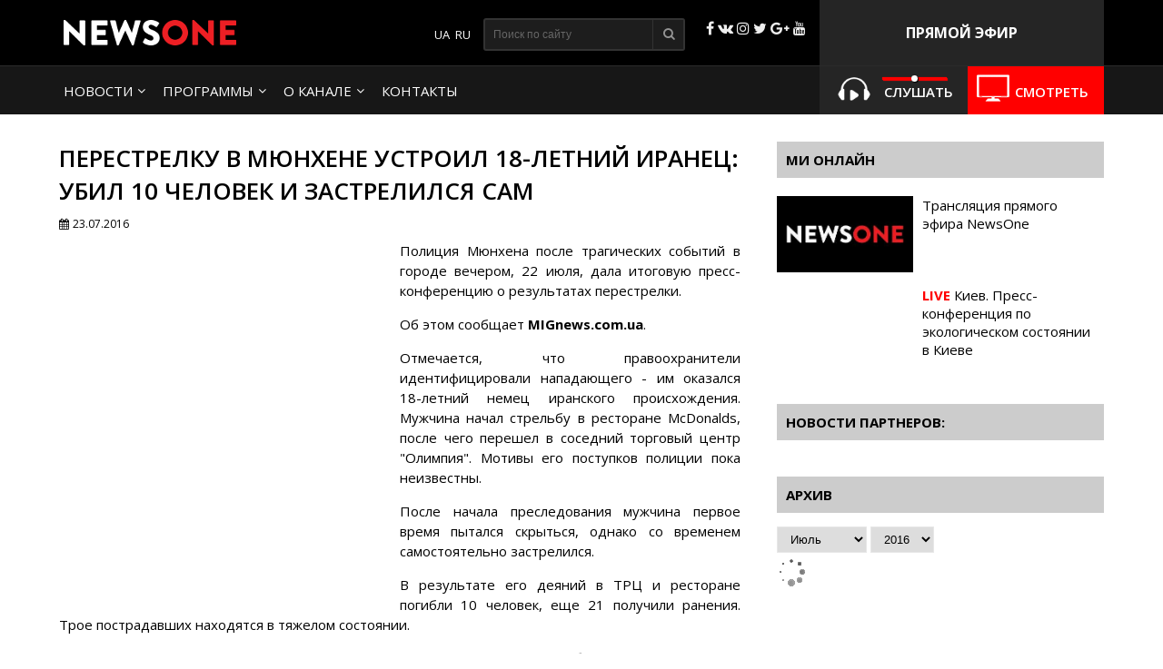

--- FILE ---
content_type: text/html; charset=utf-8
request_url: https://1newsone.com.ua/ru/perestrelku-v-myunxene-ustroil-18-letnij-iranec-ubil-10-chelovek-i-zastrelilsya-sam/
body_size: 42313
content:
<!DOCTYPE html>
<html lang="ru-RU">
<head>
  <meta name="viewport" content="width=device-width">
  <meta charset="utf-8">
  <title>Мюнхен перестрелка: полиция рассказала кто стрелял и сколько убитых жертв | NewsONE</title>
  <link rel="stylesheet" href="/wp-content/themes/pixart/style.css">
  <link rel="stylesheet" type="text/css" href="/wp-content/themes/pixart/pda.css" media="all">
  <link rel="stylesheet" type="text/css" href="/wp-content/themes/pixart/css/font-awesome.min.css" media="all">
  <link rel="shortcut icon" href="/wp-content/themes/pixart/images/favicon.png">
  <link rel="image_src" href="/wp-content/uploads/2016/07/1472674171-e1469256449324.jpg">
  <meta itemprop="image" content="https://newsone.ua/wp-content/uploads/2016/07/1472674171-e1469256449324.jpg">
  <meta property="og:image:width" content="480">
  <meta property="og:image:height" content="320">
  <meta name="msapplication-TileImage" content="https://newsone.ua/wp-content/uploads/2016/07/1472674171-e1469256449324.jpg">
  <meta property="og:url" content="https://newsone.ua/ru/perestrelku-v-myunxene-ustroil-18-letnij-iranec-ubil-10-chelovek-i-zastrelilsya-sam/">
  <meta property="og:title" content="Перестрелку в Мюнхене устроил 18-летний иранец: убил 10 человек и застрелился сам">
  <meta property="og:description" content="Полиция Мюнхена после трагических событий в городе вечером, 22 июля, дала итоговую пресс-конференцию о результатах перестрелки. Об этом сообщает MIGnews.com.ua. Отмечается, что...">
  <meta property="og:type" content="article">
  <meta property="og:image" content="https://newsone.ua/wp-content/uploads/2016/07/1472674171-e1469256449324.jpg">
  <meta name="twitter:card" content="summary_large_image">
  <meta name="twitter:site" content="@newsoneua">
  <meta name="twitter:title" content="Перестрелку в Мюнхене устроил 18-летний иранец: убил 10 человек и застрелился сам">
  <meta name="twitter:description" content="Полиция Мюнхена после трагических событий в городе вечером, 22 июля, дала итоговую пресс-конференцию о результатах перестрелки. Об этом сообщает MIGnews.com.ua. Отмечается, что...">
  <meta name="twitter:image:src" content="https://newsone.ua/wp-content/uploads/2016/07/1472674171-e1469256449324.jpg">
  <meta name="twitter:domain" content="newsone.ua">
  <meta name="twitter:creator" content="@newsoneua">
  <meta name="description" itemprop="description" content="Полиция Мюнхена после трагических событий в городе вечером, 22 июля, дала итоговую пресс-конференцию о результатах перестрелки.">
  <link rel="canonical" href="https://1newsone.com.ua/ru/perestrelku-v-myunxene-ustroil-18-letnij-iranec-ubil-10-chelovek-i-zastrelilsya-sam/">
  <script type="text/javascript" src="/wp-includes/js/jquery/jquery.js?ver=1.12.3"></script>
  <script type="text/javascript">
  var ajaxurl = 'https://newsone.ua/wp-admin/admin-ajax.php';
  </script>
  <script type="text/javascript">
  window.wp_data = {"ajax_url":"http:\/\/newsone.ua\/wp-admin\/admin-ajax.php"};
  </script>
  <script type="text/javascript" src="/wp-content/themes/pixart/js/ajax.js"></script>

<script async src="https://pagead2.googlesyndication.com/pagead/js/adsbygoogle.js?client=ca-pub-8771138868002575"
     crossorigin="anonymous"></script>
<!-- Google tag (gtag.js) -->
<script async src="https://www.googletagmanager.com/gtag/js?id=G-4RHXYS67EK"></script>
<script>
  window.dataLayer = window.dataLayer || [];
  function gtag(){dataLayer.push(arguments);}
  gtag('js', new Date());

  gtag('config', 'G-4RHXYS67EK');
</script></head>
<body>
  <header id="header">
    <div class="header">
      <div class="logo">
        <a href="/ru"><img src="/wp-content/themes/pixart/images/logo.png" alt=""></a>
      </div>
      <div class="text">
        ПРЯМОЙ ЭФИР
      </div>
      <div class="snet">
        <i class="facebook"></i> <i class="vk"></i> <i class="instagram"></i> <i class="twitter"></i> <i class="google-plus"></i> <i class="youtube"></i>
      </div>
      <div class="search">
        <form method="get" id="searchform" action="https://newsone.ua/ru/" name="searchform">
          <input type="text" placeholder="Поиск по сайту" name="s" id="input-text"> <button type="submit"><i></i></button>
        </form>
      </div>
      <div class="languages">
        <ul>
          <li class="lang-item lang-item-11 lang-item-uk no-translation">
            <a hreflang="uk" href="/"><img src="[data-uri]" title="Українська" alt="Українська"></a>
          </li>
          <li class="lang-item lang-item-4 lang-item-ru current-lang">
            <a hreflang="ru-RU" href="/ru/perestrelku-v-myunxene-ustroil-18-letnij-iranec-ubil-10-chelovek-i-zastrelilsya-sam/"><img src="[data-uri]" title="Русский" alt="Русский"></a>
          </li>
        </ul>
      </div>
    </div>
  </header>
  <div id="header-2">
    <div class="header-2">
      <div class="nav">
        <ul>
          <li id="menu-item-1874" class="menu-item menu-item-type-taxonomy menu-item-object-category current-post-ancestor current-menu-parent current-post-parent menu-item-has-children menu-item-1874">
            <a href="/ru/category/lenta-novostej/">Новости</a>
            <ul class="sub-menu">
              <li id="menu-item-25424" class="menu-item menu-item-type-taxonomy menu-item-object-category menu-item-25424">
                <a href="/ru/category/sport/">Спорт</a>
              </li>
            </ul>
          </li>
          <li id="menu-item-1822" class="menu-item menu-item-type-custom menu-item-object-custom menu-item-has-children menu-item-1822">
            <a href="#">Программы</a>
            <ul class="sub-menu">
              <li id="menu-item-1836" class="menu-item menu-item-type-taxonomy menu-item-object-category menu-item-1836">
                <a href="/ru/category/exo-ukrainy-s-matveem-ganapolskim/">Эхо Украины с Матвеем Ганапольским</a>
              </li>
              <li id="menu-item-10115" class="menu-item menu-item-type-taxonomy menu-item-object-category menu-item-10115">
                <a href="/ru/category/bolshoe-intervyu-s-orlovskoj/">Большое интервью</a>
              </li>
              <li id="menu-item-1841" class="menu-item menu-item-type-taxonomy menu-item-object-category menu-item-1841">
                <a href="/ru/category/bolshoj-efir-so-svetlanoj-orlovskoj-ru/">Большой эфир</a>
              </li>
              <li id="menu-item-1839" class="menu-item menu-item-type-taxonomy menu-item-object-category menu-item-1839">
                <a href="/ru/category/znaj-pervym-s-elenoj-kirik/">Знай первым с Еленой Кирик</a>
              </li>
              <li id="menu-item-2464" class="menu-item menu-item-type-taxonomy menu-item-object-category menu-item-2464">
                <a href="/ru/category/diana-panchenko/">Диана Панченко</a>
              </li>
              <li id="menu-item-1830" class="menu-item menu-item-type-taxonomy menu-item-object-category menu-item-1830">
                <a href="/ru/category/po-suti-ru/">По сути</a>
              </li>
              <li id="menu-item-9210" class="menu-item menu-item-type-taxonomy menu-item-object-category menu-item-9210">
                <a href="/ru/category/subektivnye-itogi-dnya/">Субъективные итоги дня</a>
              </li>
              <li id="menu-item-1832" class="menu-item menu-item-type-taxonomy menu-item-object-category menu-item-1832">
                <a href="/ru/category/psixologiya-dnya-ru/">Психология дня</a>
              </li>
              <li id="menu-item-1838" class="menu-item menu-item-type-taxonomy menu-item-object-category menu-item-1838">
                <a href="/ru/category/informacionnoe-utro-6-9/">Информационное утро 6-9</a>
              </li>
              <li id="menu-item-1833" class="menu-item menu-item-type-taxonomy menu-item-object-category menu-item-1833">
                <a href="/ru/category/subektivnye-itogi-nedeli-s-vadimom-rabinovichem/">Субъективные итоги недели с Вадимом Рабиновичем</a>
              </li>
              <li id="menu-item-1840" class="menu-item menu-item-type-taxonomy menu-item-object-category menu-item-1840">
                <a href="/ru/category/mirovaya-politika-s-olegom-voloshinym/">Мировая политика с Олегом Волошиным</a>
              </li>
              <li id="menu-item-1835" class="menu-item menu-item-type-taxonomy menu-item-object-category menu-item-1835">
                <a href="/ru/category/eksklyuziv-newsone-ru/">Эксклюзив NewsOne</a>
              </li>
              <li id="menu-item-1826" class="menu-item menu-item-type-taxonomy menu-item-object-category menu-item-1826">
                <a href="/ru/category/gosti-newsone-ru/">Гости NewsOne</a>
              </li>
            </ul>
          </li>
          <li id="menu-item-1824" class="menu-item menu-item-type-custom menu-item-object-custom menu-item-has-children menu-item-1824">
            <a href="#">О канале</a>
            <ul class="sub-menu">
              <li id="menu-item-1825" class="menu-item menu-item-type-taxonomy menu-item-object-category menu-item-1825">
                <a href="/ru/category/vedushhie/">Ведущие</a>
              </li>
              <li id="menu-item-3652" class="menu-item menu-item-type-post_type menu-item-object-page menu-item-3652">
                <a href="/ru/o-nas/">О нас</a>
              </li>
              <li id="menu-item-3653" class="menu-item menu-item-type-post_type menu-item-object-page menu-item-3653">
                <a href="/ru/struktura-sobstvennosti/">Структура собственности</a>
              </li>
            </ul>
          </li>
          <li id="menu-item-1614" class="menu-item menu-item-type-post_type menu-item-object-page menu-item-1614">
            <a href="/ru/kontakty-2/">Контакты</a>
          </li>
        </ul>
<a href="#" id="pull"><img src="/wp-content/themes/pixart/images/32.svg" alt=""></a>
      </div>
      <div class="video-button">
        <a href="/ru/translyaciya-pryamogo-efira-newsone/"><img src="/wp-content/themes/pixart/images/tv.png" alt=""> <span>Смотреть</span></a>
      </div>
      <div class="audio">
        <button type="button" class="playerbutton play" id="gaf210codes-MT8Lp-playbutton" onclick="gaf210codes_MT8Lp.playVideo();toggleButtonPlayer_MT8Lp(this)"><img src="/wp-content/themes/pixart/images/audio1.png" alt=""></button> <button type="button" class="playerbutton pause" id="gaf210codes-MT8Lp-pausebutton" onclick="gaf210codes_MT8Lp.pauseVideo();toggleButtonPlayer_MT8Lp(this)" style="display:none"><img src="/wp-content/themes/pixart/images/audio2.png" alt=""></button> <input style="outline:none" type="range" min="0" max="100" onchange="gaf210codes_MT8Lp.setVolume(this.value)"> <span>Слушать</span>
      </div>
    </div>
  </div>
  <div id="single-page">
    <article id="post-24726" class="post-24726 post type-post status-publish format-standard has-post-thumbnail hentry category-lenta-novostej tag-myunxen tag-strelba tag-terakt">
      <div class="single-video-content single-video-content-2">
        <div class="page-content">
          <h1 class="single-title-2">Перестрелку в Мюнхене устроил 18-летний иранец: убил 10 человек и застрелился сам</h1>
          <div class="single-date">
            <span class="n-icon n-icon-date"><span style="font-family: 'open Sans', 'arial', 'sans-serif';">23.07.2016</span></span>
          </div>
          <div class="single-document document">
            <div class="single-documen-thumbnail">
              <img width="300" height="226" src="/wp-content/uploads/2016/07/1472674171-e1469256449324-300x226.jpg" data-src="/wp-content/uploads/2016/07/1472674171-e1469256449324-300x226.jpg" class="attachment-medium size-medium wp-post-image" alt="1472674171" srcset="/wp-content/uploads/2016/07/1472674171-e1469256449324-300x226.jpg 300w, /wp-content/uploads/2016/07/1472674171-e1469256449324.jpg 399w" sizes="(max-width: 300px) 100vw, 300px"><noscript><img width="300" height="226" src="/wp-content/uploads/2016/07/1472674171-e1469256449324-300x226.jpg" class="attachment-medium size-medium wp-post-image" alt="1472674171" srcset="/wp-content/uploads/2016/07/1472674171-e1469256449324-300x226.jpg 300w, /wp-content/uploads/2016/07/1472674171-e1469256449324.jpg 399w" sizes="(max-width: 300px) 100vw, 300px"></noscript>
            </div>
            <p style="text-align: justify;"><span style="font-weight: 400;">Полиция Мюнхена после трагических событий в городе вечером, 22 июля, дала итоговую пресс-конференцию о результатах перестрелки.</span><span id="more-24726"></span></p>
            <p style="text-align: justify;"><span style="font-weight: 400;">Об этом сообщает <strong>MIGnews.com.ua</strong>.</span></p>
            <p style="text-align: justify;"><span style="font-weight: 400;">Отмечается, что правоохранители идентифицировали нападающего - им оказался 18-летний немец иранского происхождения. Мужчина начал стрельбу в ресторане McDonalds, после чего перешел в соседний торговый центр "Олимпия". Мотивы его поступков полиции пока неизвестны.</span></p>
            <p style="text-align: justify;"><span style="font-weight: 400;">После начала преследования мужчина первое время пытался скрыться, однако со временем самостоятельно застрелился.</span></p>
            <p style="text-align: justify;"><span style="font-weight: 400;">В результате его деяний в ТРЦ и ресторане погибли 10 человек, еще 21 получили ранения. Трое пострадавших находятся в тяжелом состоянии.</span></p>
            <p style="text-align: justify;">Как сообщал NewsOne, вечером, 22 июля, <strong><a href="/ru/v-trc-myunxena-proizoshla-strelba-soobshhaetsya-o-15-pogibshix/">неизвестный открыл стрельбу в ТРЦ "Олимпия" в Мюнхене</a></strong>. Полиция <strong><a href="/ru/policiya-nachala-specoperaciyu-v-myunxene-i-prizvala-lyudej-zaperetsya-doma/">заявила о начале спецоперации в городе</a></strong> и призвала людей запереться дома. Позже нападение квалифицировали как теракт, а <strong><a href="/ru/policiya-myunxena-nazvala-perestrelku-teraktom-i-obyavila-chrezvychajnoe-polozhenie/">в Мюнхене ввели режим чрезвычайного положения</a></strong>. Украинцы во время стрельбы не пострадали.</p>
          </div>
          <div class="single-info">
            <div class="single-category">
              <span class="n-icon n-icon-category"></span><a href="/ru/category/lenta-novostej/" rel="category tag">Новости</a>
            </div>
            <div class="single-tag">
              <span class="n-icon n-icon-tag"></span><a href="/ru/tag/myunxen/" rel="tag">Мюнхен</a>, <a href="/ru/tag/strelba/" rel="tag">стрельба</a>, <a href="/ru/tag/terakt/" rel="tag">теракт</a>
            </div>
          </div>
          <div class="addthis_sharing_toolbox"></div>
          <div class="single-navigation">
            <div class="single-navigation-prev">
              <a href="/ru/ukraincy-vo-vremya-perestrelki-v-myunxene-ne-postradali/" rel="prev"><span class="n-icon n-icon-prev"></span> Украинцы во время перестрелки в Мюнхене не пострадали</a>
            </div>
            <div class="single-navigation-next">
              <a href="/ru/savchenko-o-snyatii-deputatskoj-neprikosnovennosti-budu-nosit-s-soboj-granatu-chtoby-ne-popadatsya/" rel="next"><span class="n-icon n-icon-next"></span> Савченко о снятии депутатской неприкосновенности: Буду носить с собой гранату, чтобы не попадаться</a>
            </div>
          </div>
          <div class="single-more-post">
            <h3>Популярне вiдео:</h3>
            <ul>
              <li>
                <a href="/ru/s-pervogo-iyunya-gruzovikam-budet-zapreshheno-ezdit-dnem-%e2%80%8b%e2%80%8bv-zharu/">
                <div class="single-more-post-img">
                  <img width="250" height="150" src="/wp-content/uploads/2016/05/big_55190-e1464717951253-250x150.jpg" data-src="/wp-content/uploads/2016/05/big_55190-e1464717951253-250x150.jpg" class="attachment-news_thumb size-news_thumb wp-post-image" alt="big_55190"><noscript><img width="250" height="150" src="/wp-content/uploads/2016/05/big_55190-e1464717951253-250x150.jpg" class="attachment-news_thumb size-news_thumb wp-post-image" alt="big_55190"></noscript>
                </div>
                <h4>С первого июня грузовикам будет запрещено ездить днем ​​в жару</h4></a>
              </li>
              <li>
                <a href="/ru/kiva-zaderzhannye-narkodilery-predlagali-mne-200-tysyach-grn/">
                <div class="single-more-post-img">
                  <img width="200" height="150" src="/wp-content/uploads/dbb7a9cbd9f4274aa1e7ce050d760acd.jpg" data-src="/wp-content/uploads/dbb7a9cbd9f4274aa1e7ce050d760acd.jpg" class="attachment-news_thumb size-news_thumb wp-post-image" alt="dbb7a9cbd9f4274aa1e7ce050d760acd.jpg" srcset="/wp-content/uploads/dbb7a9cbd9f4274aa1e7ce050d760acd.jpg 480w, /wp-content/uploads/dbb7a9cbd9f4274aa1e7ce050d760acd-300x225.jpg 300w" sizes="(max-width: 200px) 100vw, 200px"><noscript><img width="200" height="150" src="/wp-content/uploads/dbb7a9cbd9f4274aa1e7ce050d760acd.jpg" class="attachment-news_thumb size-news_thumb wp-post-image" alt="dbb7a9cbd9f4274aa1e7ce050d760acd.jpg" srcset="/wp-content/uploads/dbb7a9cbd9f4274aa1e7ce050d760acd.jpg 480w, /wp-content/uploads/dbb7a9cbd9f4274aa1e7ce050d760acd-300x225.jpg 300w" sizes="(max-width: 200px) 100vw, 200px"></noscript>
                </div>
                <h4>Кива: Задержанные наркодилеры предлагали мне 200 тысяч грн</h4></a>
              </li>
              <li>
                <a href="/ru/gpu-vydvinulo-obvinenie-eshhe-odnomu-pomoshhniku-pshonki/">
                <div class="single-more-post-img">
                  <img width="250" height="150" src="/wp-content/uploads/2016/07/223282-e1469030568556-250x150.jpg" data-src="/wp-content/uploads/2016/07/223282-e1469030568556-250x150.jpg" class="attachment-news_thumb size-news_thumb wp-post-image" alt="223282"><noscript><img width="250" height="150" src="/wp-content/uploads/2016/07/223282-e1469030568556-250x150.jpg" class="attachment-news_thumb size-news_thumb wp-post-image" alt="223282"></noscript>
                </div>
                <h4>ГПУ выдвинуло обвинение еще одному "помощнику" Пшонки</h4></a>
              </li>
              <li>
                <a href="/ru/sobolev-ksu-vernul-eks-sudyam-pozhiznennye-vyplaty/">
                <div class="single-more-post-img">
                  <img width="250" height="150" src="/wp-content/uploads/2016/06/sobolyev-ksu-povernuv-eks-suddya-250x150.jpg" data-src="/wp-content/uploads/2016/06/sobolyev-ksu-povernuv-eks-suddya-250x150.jpg" class="attachment-news_thumb size-news_thumb wp-post-image" alt="Соболєв: КСУ повернув екс-суддям пожиттєві виплати"><noscript><img width="250" height="150" src="/wp-content/uploads/2016/06/sobolyev-ksu-povernuv-eks-suddya-250x150.jpg" class="attachment-news_thumb size-news_thumb wp-post-image" alt="Соболєв: КСУ повернув екс-суддям пожиттєві виплати"></noscript>
                </div>
                <h4>Соболев: КСУ вернул экс-судьям пожизненные выплаты</h4></a>
              </li>
            </ul>
          </div>
          <div class="comments">
            <h4>Новости партнеров:</h4>
            <div id="unit_85847"></div>
            <script type="text/javascript" charset="utf-8">
            (function() {
            var sc = document.createElement('script'); sc.type = 'text/javascript'; sc.async = true;
            sc.src = '//smi2.ru/data/js/85847.js'; sc.charset = 'utf-8';
            var s = document.getElementsByTagName('script')[0]; s.parentNode.insertBefore(sc, s);
            }());
            </script>
            <div id="disqus_thread"></div>
            <script type="text/javascript">
            var disqus_shortname = "newsoneua";
            var disqus_title = "Перестрелку в Мюнхене устроил 18-летний иранец: убил 10 человек и застрелился сам";
            var disqus_url = "https://newsone.ua/ru/perestrelku-v-myunxene-ustroil-18-letnij-iranec-ubil-10-chelovek-i-zastrelilsya-sam/";
            var disqus_identifier = "newsoneua-24726";
            </script>
          </div>
        </div>
        <div class="sidebar">
          <div id="text-404" class="sidebar-content">
            <h3 class="sidebar-title">Ми онлайн</h3>
            <div class="textwidget">
              <div class="item-thumbnail">
                <a href="/translyaciya-pryamogo-efira-newsone/"><img src="/wp-content/themes/pixart/images/strem.jpg" alt="">
                <div class="stream-title">
                  Трансляция прямого эфира NewsOne
                </div></a>
              </div>
              <div class="streem-sidebar">
                <div class="item-thumbnail">
                  <a class="open-popup" href="#modal1" onclick="popup_click('http://77.120.104.64/liveu.php?id=7&autoplay=1', 'Киев. Пресс-конференция по экологическом состоянии в Киеве')"><img src="http://streams.newsone.ua/snapshot/7/stream.jpg" alt="">
                  <div class="stream-title">
                    <span>LIVE</span> Киев. Пресс-конференция по экологическом состоянии в Киеве
                  </div></a>
                </div>
                <div class="item-thumbnail"></div>
                <div class="item-thumbnail"></div>
                <div class="item-thumbnail"></div>
                <div class="item-thumbnail"></div>
                <div class="item-thumbnail"></div>
                <div class="item-thumbnail"></div>
                <div class="item-thumbnail"></div>
              </div>
            </div>
          </div>
          <div id="text-428" class="sidebar-content">
            <h3 class="sidebar-title">Новости партнеров:</h3>
            <div class="textwidget">
              <div id="M349995ScriptRootN3989" class="news-block-magick">
                <div id="M349995PreloadN3989"></div>
              </div>
            </div>
          </div>
          <div id="ajax_ac_widget-2" class="sidebar-content">
            <h3 class="sidebar-title">АРХИВ</h3>
            <div id="ajax_ac_widget">
              <div class="select_ca">
                <select name="month" id="my_month">
                  <option value="01">
                    Январь
                  </option>
                  <option value="02">
                    Февраль
                  </option>
                  <option value="03">
                    Март
                  </option>
                  <option value="04">
                    Апрель
                  </option>
                  <option value="05">
                    Май
                  </option>
                  <option value="06">
                    Июнь
                  </option>
                  <option value="07" selected>
                    Июль
                  </option>
                  <option value="08">
                    Август
                  </option>
                  <option value="09">
                    Сентябрь
                  </option>
                  <option value="10">
                    Октябрь
                  </option>
                  <option value="11">
                    Ноябрь
                  </option>
                  <option value="12">
                    Декабрь
                  </option>
                </select> <select name="Year" id="my_year">
                  <option value="2011">
                    2011
                  </option>
                  <option value="2012">
                    2012
                  </option>
                  <option value="2013">
                    2013
                  </option>
                  <option value="2014">
                    2014
                  </option>
                  <option value="2015">
                    2015
                  </option>
                  <option value="2016" selected>
                    2016
                  </option>
                  <option value="2017">
                    2017
                  </option>
                  <option value="2018">
                    2018
                  </option>
                  <option value="2019">
                    2019
                  </option>
                  <option value="2020">
                    2020
                  </option>
                  <option value="2021">
                    2021
                  </option>
                </select>
              </div>
              <div class="clear" style="clear:both; margin-bottom: 5px;"></div>
              <div id="my_calender"></div>
              <div class="aj-loging"><img src="/wp-content/plugins/ajax-archive-calendar/loading.gif"></div>
              <script type="text/javascript">
              jQuery('#my_month').change(function(e) {
              jQuery(".aj-loging").css("display","block");
              jQuery("#my_calender").css("opacity","0.30");
              var bna=0;    var mon=jQuery(this).val();
              var year=jQuery('#my_year').val();
              var to=year+mon;
              var data = {
                action: 'ajax_ac',
                ma: to,
                bn:bna,
                
              };

              // since 2.8 ajaxurl is always defined in the admin header and points to admin-ajax.php
              jQuery.get(ajaxurl, data, function(response) {
                jQuery("#my_calender").html(response);
                        jQuery(".aj-loging").css("display","none");
              jQuery("#my_calender").css("opacity","1.00");
              });

              });
              jQuery(document).ready(function(e) {

              });
              </script> 
              <script type="text/javascript">


              jQuery('#my_year').change(function(e) {
              jQuery(".aj-loging").css("display","block");
              jQuery("#my_calender").css("opacity","0.30");
              var bna=0;    var mon=jQuery('#my_month').val();
              var year=jQuery('#my_year').val();
              var to=year+mon;
              var data = {
                action: 'ajax_ac',
                ma: to,
                bn: bna
                
                
              };

              // since 2.8 ajaxurl is always defined in the admin header and points to admin-ajax.php
              jQuery.get(ajaxurl, data, function(response) {
                jQuery("#my_calender").html(response);
                        jQuery(".aj-loging").css("display","none");
              jQuery("#my_calender").css("opacity","1.00");
              });

              });
              jQuery(document).ready(function(e) {

              });
              </script> 
              <script type="text/javascript">




              jQuery(document).ready(function(e) {
              var bna=0;      var a=201607    
              var data = {
                action: 'ajax_ac',
                ma:a,
                bn:bna,
                
              };

              // since 2.8 ajaxurl is always defined in the admin header and points to admin-ajax.php
              jQuery.get(ajaxurl, data, function(response) {
                

                        
                jQuery("#my_calender").html(response);
              jQuery(".aj-loging").css("display","none");
              jQuery("#my_calender").css("opacity","1.00");

              });   
              });
              </script>
            </div>
          </div>
          <div id="text-416" class="sidebar-content">
            <div class="textwidget">
              <ins class="adsbygoogle" style="display:inline-block;width:336px;height:280px" data-ad-client="ca-pub-2107861058132423" data-ad-slot="6583269597"></ins>
            </div>
          </div>
        </div>
      </div>
    </article>
  </div>
  <div id="footer-top">
    <div class="footer-top">
      <div id="text-378" class="widget-footer">
        <h3 class="widget-footer-title">Программы</h3>
        <div class="textwidget">
          <ul>
            <li id="menu-item-1916" class="menu-item menu-item-type-taxonomy menu-item-object-category menu-item-1916">
              <a href="/ru/category/exo-ukrainy-s-matveem-ganapolskim/">Эхо Украины с Матвеем Ганапольским</a>
            </li>
            <li id="menu-item-14182" class="menu-item menu-item-type-taxonomy menu-item-object-category menu-item-14182">
              <a href="/ru/category/hottopic/">Горячая тема с Ганапольским</a>
            </li>
            <li id="menu-item-10191" class="menu-item menu-item-type-taxonomy menu-item-object-category menu-item-10191">
              <a href="/ru/category/bolshoe-intervyu-s-orlovskoj/">Большое интервью</a>
            </li>
            <li id="menu-item-4066" class="menu-item menu-item-type-taxonomy menu-item-object-category menu-item-4066">
              <a href="/ru/category/bolshoj-efir-so-svetlanoj-orlovskoj-ru/">Большой эфир</a>
            </li>
            <li id="menu-item-1920" class="menu-item menu-item-type-taxonomy menu-item-object-category menu-item-1920">
              <a href="/ru/category/znaj-pervym-s-elenoj-kirik/">Знай первым с Еленой Кирик</a>
            </li>
            <li id="menu-item-4064" class="menu-item menu-item-type-taxonomy menu-item-object-category menu-item-4064">
              <a href="/ru/category/informacionnoe-utro-6-9/">Информационное утро 6-9</a>
            </li>
            <li id="menu-item-4072" class="menu-item menu-item-type-taxonomy menu-item-object-category menu-item-4072">
              <a href="/ru/category/diana-panchenko/">Диана Панченко</a>
            </li>
            <li id="menu-item-5516" class="menu-item menu-item-type-taxonomy menu-item-object-category menu-item-5516">
              <a href="/ru/category/po-suti-ru/">По сути</a>
            </li>
          </ul>
        </div>
      </div>
      <div id="text-186" class="widget-footer">
        <h3 class="widget-footer-title">  </h3>
        <div class="textwidget">
          <ul>
            <li id="menu-item-1924" class="menu-item menu-item-type-taxonomy menu-item-object-category menu-item-1924">
              <a href="/ru/category/mirovaya-politika-s-olegom-voloshinym/">Мировая политика с Олегом Волошиным</a>
            </li>
            <li id="menu-item-1930" class="menu-item menu-item-type-taxonomy menu-item-object-category menu-item-1930">
              <a href="/ru/category/subektivnye-itogi-nedeli-s-vadimom-rabinovichem/">Субъективные итоги недели с Вадимом Рабиновичем</a>
            </li>
            <li id="menu-item-1927" class="menu-item menu-item-type-taxonomy menu-item-object-category menu-item-1927">
              <a href="/ru/category/intervyu/">Интервью</a>
            </li>
            <li id="menu-item-4076" class="menu-item menu-item-type-taxonomy menu-item-object-category menu-item-4076">
              <a href="/ru/category/psixologiya-dnya-ru/">Психология дня</a>
            </li>
            <li id="menu-item-9209" class="menu-item menu-item-type-taxonomy menu-item-object-category menu-item-9209">
              <a href="/ru/category/subektivnye-itogi-dnya/">Субъективные итоги дня</a>
            </li>
          </ul>
        </div>
      </div>
      <div id="text-379" class="widget-footer">
        <h3 class="widget-footer-title">О канале</h3>
        <div class="textwidget">
          <ul>
            <li id="menu-item-4079" class="menu-item menu-item-type-post_type menu-item-object-page menu-item-4079">
              <a href="/ru/o-nas/">О нас</a>
            </li>
            <li id="menu-item-1934" class="menu-item menu-item-type-taxonomy menu-item-object-category menu-item-1934">
              <a href="/ru/category/vedushhie/">Ведущие</a>
            </li>
            <li id="menu-item-4080" class="menu-item menu-item-type-post_type menu-item-object-page menu-item-4080">
              <a href="/ru/struktura-sobstvennosti/">Структура собственности</a>
            </li>
          </ul>
        </div>
      </div>
      <div id="text-380" class="widget-footer">
        <h3 class="widget-footer-title">КОНТАКТЫ</h3>
        <div class="textwidget">
          <p>АДРЕС: 03056, КИЕВ,</p>
          <p>УЛ. ПОЛЕВАЯ, 21</p>
          <p>ТЕЛЕФОН: +380 44 220 2871</p>
          <p>ФАКС: +380 44 220 2872</p>
        </div>
      </div>
    </div>
  </div>
  <footer id="footer">
    <div class="footer">
      <div class="footer-col-1">
        <div class="copy">
          COPYRIGHT © - NEWSONE.UA
        </div>
        <div class="footer-script">
          <span id="obHP"></span>
        </div>
      </div>
      <div class="footer-col-2">
        <ul>
          <li id="menu-item-1631" class="menu-item menu-item-type-post_type menu-item-object-page menu-item-1631">
            <a href="/ru/">Главная</a>
          </li>
          <li id="menu-item-4086" class="menu-item menu-item-type-post_type menu-item-object-page menu-item-4086">
            <a href="/ru/kontakty-2/">Контакты</a>
          </li>
        </ul>
        <div class="dev">
          Создание сайта: pixart.agency
        </div>
      </div>
    </div>
  </footer>
  <script src="http://www.youtube.com/player_api"></script> 
  <script>

  function toggleButtonPlayer_MT8Lp(buttonobj){buttonobj.style.display="none";if(buttonobj.id=="gaf210codes-MT8Lp-playbutton"){document.getElementById("gaf210codes-MT8Lp-pausebutton").style.display="inline";}else{document.getElementById("gaf210codes-MT8Lp-playbutton").style.display="inline";}}
  </script> 
  <script src="/wp-content/themes/pixart/js/jquery.min.js"></script> 
  <script type="text/javascript" src="//s7.addthis.com/js/300/addthis_widget.js#pubid=ra-575c812ec981999a"></script> 
  <script>


                $(document).ready(function() {
                                var overlay = $('#overlay');
                                var open_modal = $('.open-popup'); 
                                var close = $('.popup-close, .popup-close-bg'); 
                                var modal = $('.popup'); 

                                 open_modal.click( function(event){ 
                                         event.preventDefault(); 
                                         var div = $(this).attr('href'); 
                                         overlay.fadeIn(400, 
                                                 function(){ 
                                                         $(div)
                                                                 .css('display', 'block') 
                                                                 .animate({opacity: 1}, 200); 
                                         });
                                 });

                                 close.click( function(){ 
                                                modal 
                                                 .animate({opacity: 0}, 200, 
                                                         function(){ 
                                                                 $(this).css('display', 'none');
                                                                 overlay.fadeOut(200); 
                                                         }
                                                 );
                                 });
                        });
  </script> 
  <script>


                function popup_click(iframe, title) { 
                        document.getElementById('popup_click_iframe').src = iframe;
                        document.getElementById('popup_click_title').innerHTML  = title;
                        
                }
  </script>
  <div id="fb-root"></div>
  <script>
  (function(d, s, id) {
          var js, fjs = d.getElementsByTagName(s)[0];
          if (d.getElementById(id)) return;
          js = d.createElement(s); js.id = id;
          js.src = "//connect.facebook.net/ru_RU/sdk.js#xfbml=1&version=v2.6";
          fjs.parentNode.insertBefore(js, fjs);
        }(document, 'script', 'facebook-jssdk'));
  </script>
  <div id="overlay">
    <div class="popup-close-bg" onclick="popup_click('', '')"></div>
    <div id="modal1" class="popup">
      <span class="popup-close" onclick="popup_click('', '')"></span>
      <div id="popup_click_title"></div>
<iframe id="popup_click_iframe" width="560" height="315" src="" frameborder="0" allowfullscreen name="popup_click_iframe"></iframe>
    </div>
  </div>
  <script>
                $(function() {
                        var pull                = $('#pull');
                                menu            = $('.nav ul');
                                menuHeight      = menu.height();

                        $(pull).on('click', function(e) {
                                e.preventDefault();
                                menu.slideToggle();
                        });

                        $(window).resize(function(){
                        var w = $(window).width();
                        if(w > 320 && menu.is(':hidden')) {
                                menu.removeAttr('style');
                        }
                });
                });
  </script> 
  <script type="text/javascript">


                $(function(){
                        $(".tabs dt").click(function(){
                                $(this)
                                        .siblings().removeClass("active").end()
                                        .next("dd").andSelf().addClass("active");
                        });
                });
  </script> <noscript>
  <div></div>
</noscript>
  <div class="audioyoutubebox">
    <iframe width="250" height="250" src="https://www.youtube.com/embed/yA30K3z5PSw?enablejsapi=1&fs=0&rel=0&showinfo=0&modestbranding=1&iv_load_policy=3&controls=0&autoplay=0&loop=0" onload="gaf210codes_MT8Lp=new YT.Player(this)"></iframe>
  </div>
  <script type="text/javascript" src="/wp-content/plugins/unveil-lazy-load/js/jquery.optimum-lazy-load.min.js?ver=0.3.1"></script> 
  <script type="text/javascript" src="http://newsoneua.disqus.com/embed.js?ver=4.5.2"></script> 
  <script type="text/javascript">


  /* <![CDATA[ */
  var countVars = {"disqusShortname":"newsoneua"};
  /* ]]> */
  </script> 
  <script type="text/javascript" src="/wp-content/plugins/disqus-comment-system/media/js/count.js?ver=4.5.2"></script>
</body>
</html>


--- FILE ---
content_type: text/html; charset=utf-8
request_url: https://www.google.com/recaptcha/api2/aframe
body_size: 267
content:
<!DOCTYPE HTML><html><head><meta http-equiv="content-type" content="text/html; charset=UTF-8"></head><body><script nonce="WZ3AS2ViMEgtk-Y45nshdw">/** Anti-fraud and anti-abuse applications only. See google.com/recaptcha */ try{var clients={'sodar':'https://pagead2.googlesyndication.com/pagead/sodar?'};window.addEventListener("message",function(a){try{if(a.source===window.parent){var b=JSON.parse(a.data);var c=clients[b['id']];if(c){var d=document.createElement('img');d.src=c+b['params']+'&rc='+(localStorage.getItem("rc::a")?sessionStorage.getItem("rc::b"):"");window.document.body.appendChild(d);sessionStorage.setItem("rc::e",parseInt(sessionStorage.getItem("rc::e")||0)+1);localStorage.setItem("rc::h",'1769766779322');}}}catch(b){}});window.parent.postMessage("_grecaptcha_ready", "*");}catch(b){}</script></body></html>

--- FILE ---
content_type: text/css;charset=UTF-8
request_url: https://1newsone.com.ua/wp-content/themes/pixart/style.css
body_size: 35531
content:
@import url(https://fonts.googleapis.com/css?family=Open+Sans:400,300,300italic,400italic,600,600italic,700,700italic,800,800italic);@charset "utf-8";*{padding:0;margin:0;outline:none;}body{font-family:'open Sans','arial','sans-serif';}.audio{width:143px;float:right;padding:0 10px;background:#252525;margin:-10px 0;height:53px;overflow:hidden;position:relative;}.audio span{position:relative;text-transform:uppercase;font-size:15px;font-weight:600;float:left;padding:18px 0 0 10px;color:#fff;}.audio input[type=range]{-webkit-appearance:none;width:71px;position:absolute;left:69px;top:7px;background:#252525;z-index:1000;}.audio input[type=range]:focus{outline:none;}.audio input[type=range]::-webkit-slider-runnable-track{width:100%;height:3px;cursor:pointer;animate:0.2s;box-shadow:1px 1px 1px #f00,0px 0px 1px #f00;background:#f00;margin-top:5px;position:relative;}.audio input[type=range]::-webkit-slider-thumb{box-shadow:1px 1px 1px #000000,0px 0px 1px #0d0d0d;height:7px;width:7px;border-radius:50%;background:#ffffff;cursor:pointer;-webkit-appearance:none;margin-top:-2px;}.audio input[type=range]::-moz-range-track{width:100%;height:3px;cursor:pointer;animate:0.2s;box-shadow:1px 1px 1px #f00,0px 0px 1px #f00;background:#f00;}.audio input[type=range]::-moz-range-thumb{box-shadow:1px 1px 1px #000000,0px 0px 1px #0d0d0d;height:7px;width:7px;border-radius:50%;background:#ffffff;cursor:pointer;-webkit-appearance:none;margin-top:-2px;}.audio input[type=range]::-ms-track{width:100%;height:3px;cursor:pointer;animate:0.2s;background:transparent;border-color:transparent;border-width:16px 0;color:transparent;}.audio input[type=range]::-ms-fill-lower{background:#2a6495;border:0.2px solid #ccc;border-radius:2.6px;box-shadow:1px 1px 1px #000000,0px 0px 1px #0d0d0d;}.audio input[type=range]::-ms-fill-upper{background:#ccc;border:0.2px solid #ccc;border-radius:2.6px;box-shadow:1px 1px 1px #000000,0px 0px 1px #0d0d0d;}.audio input[type=range]::-ms-thumb{box-shadow:1px 1px 1px #000000,0px 0px 1px #0d0d0d;height:7px;width:7px;border-radius:50%;background:#ffffff;cursor:pointer;-webkit-appearance:none;margin-top:-2px;}.playerbutton{cursor:pointer;border:none;background:transparent;outline:none;display:inline;float:left;}.playerbutton.play img{width:36px;height:auto;float:left;padding:10px 5px 0 10px;}.playerbutton.pause img{width:36px;height:auto;float:left;padding:10px 5px 0 10px;}.audioyoutubebox{width:1px;height:1px;overflow:hidden;visibility:hidden;position:absolute;display:inline;}.video-button{float:right;margin:0 10px 0 0;}.video-button span{position:relative;text-transform:uppercase;font-size:15px;font-weight:600;float:left;padding:18px 0 0;}.video-button a{width:130px;display:block;background:#f00;color:#fff;margin:-10px 0;text-decoration:none;position:relative;padding:0 10px;height:53px;overflow:hidden;}.video-button img{width:36px;height:auto;float:left;padding:6px 6px 0 0;}.video-button a:hover{background:#444;}.header-home{padding:0 10px;margin:0 auto;padding:0 0 30px;overflow:hidden;}.header-home-title{padding:10px;background:#ccc;text-transform:uppercase;font-weight:700;font-size:15px;margin:0 0 10px;}.header-home-col-1{width:360px;float:left;margin:0 40px 0 0;}.header-home-col-1 li{overflow:hidden;list-style-type:none;padding:0 0 10px;margin:0 0 10px;border-bottom:1px solid #e7e7e7;}.header-home-col-1 li .img{width:90px;height:60px;overflow:hidden;float:left;margin:0 10px 0 0;}.header-home-col-1 .img img{width:auto;height:100%;}.header-home-col-1 li h3{font-size:15px;font-weight:400;}.header-home-col-1 li a{color:#000;text-decoration:none;}.header-home-col-1 li a:hover{color:#f00;}.header-home-col-1 .slide{overflow:hidden;list-style-type:none;padding:0 0 10px;margin:0 0 10px;border-bottom:1px solid #e7e7e7;}.header-home-col-1 .slide .img{width:360px;width:360px;height:200px;overflow:hidden;}.header-home-col-1 .slide .img img{width:100%;height:auto;}.header-home-col-1 .slide h3{font-weight:600;clear:both;font-size:15px;}.header-home-col-1 .slide a{color:#000;text-decoration:none;}.header-home-col-1 .slide a:hover{color:#f00;}.header-home-col-2{width:350px;float:left;}.streem-sidebar{overflow:hidden;padding:0 0 30px;}.item-thumbnail{overflow:hidden;}.item-thumbnail img{width:150px;height:auto;float:left;display:block;padding:5px 0 10px;}.stream-title{float:left;font-size:15px;padding:5px 10px 10px;width:190px;}.stream-title span{color:#f00;font-weight:700;}.stream-title{color:#000;}.stream-title:hover{color:#f00;}#slider-wrap{position:relative;height:280px;overflow:hidden;}.sli-links{position:absolute;top:180px;width:100%;text-align:center;z-index:100;}.sli-links .control-slide{text-indent:-9999px;display:inline-block;width:10px;height:10px;background:#f00;border-radius:50%;margin:0 2px;cursor:pointer;}.sli-links .control-slide.active{background:#171717;}.news-list{position:relative;overflow:hidden;padding:0 0 20px;}.news-list-1{padding:0 0 40px;}.news-list-1 .news{width:177px;height:95px;float:left;overflow:hidden;margin:0 10px 10px 0;position:relative;}.news-list-1 img{width:100%;height:auto;}.news-list-1 .news-first{width:360px;height:200px;float:left;overflow:hidden;margin:0 15px 0 0;position:relative;}.news-list-1 .news-title{font-size:15px;font-weight:600;bottom:0px;left:0px;right:0px;padding:8px 10px;color:#fff;position:absolute;background:-moz-linear-gradient(top,rgba(0,0,0,0) 0%,rgba(0,0,0,0.3) 30%,rgba(0,0,0,0.7) 100%);background:-webkit-gradient(linear,left top,left bottom,color-stop(0%,rgba(0,0,0,0)),color-stop(30%,rgba(0,0,0,0.3)),color-stop(100%,rgba(0,0,0,0.7)));background:-webkit-linear-gradient(top,rgba(0,0,0,0) 0%,rgba(0,0,0,0.3) 30%,rgba(0,0,0,0.7) 100%);background:-ms-linear-gradient(top,rgba(0,0,0,0) 0%,rgba(0,0,0,0.3) 30%,rgba(0,0,0,0.7) 100%);background:linear-gradient(to bottom,rgba(0,0,0,0) 0%,rgba(0,0,0,0.3) 30%,rgba(0,0,0,0.7) 100%);white-space:nowrap;text-overflow:ellipsis;overflow:hidden;z-index:200;}.news-list-1 .news-title:hover{color:#f00;}.news-list-1 .news a:hover:before{content:"";width:100%;height:100%;position:absolute;left:0;bottom:0;background:rgba(0,0,0,0.5) url(images/2.png) center no-repeat;background-size:24px;z-index:100;}.news-list-2 .news{width:362px;float:left;margin:0 10px 20px 0;}.news-list-2 .chet{float:right;}.news-list-2 .news a{color:#000;}.news-list-2 .news a:hover{color:#f00;}.news-list-2 .news-img{height:200px;position:relative;}.news-list-2 .news-img:hover:before{content:"";width:100%;height:100%;position:absolute;left:0;bottom:0;background:rgba(0,0,0,0.5) url(images/2.png) center no-repeat;background-size:24px;z-index:100;}.news-list-2 .news-img img{width:100%;height:auto;}.news-list-2 .news-title{font-size:15px;font-weight:700;padding:5px 0 10px;}.news-list-2 .news-anonce{font-size:15px;color:#292929;text-align:justify;}.news-list-3 .news{width:740px;overflow:hidden;}.news-list-3 .news a{color:#000;}.news-list-3 .news a:hover{color:#f00;}.news-list-3 .news-img{width:360px;height:200px;position:relative;float:left;margin:0 15px 20px 0;}.news-list-3 .news-img img{width:100%;height:auto;}.news-list-3 .news-img:hover:before{content:"";width:100%;height:100%;position:absolute;left:0;bottom:0;background:rgba(0,0,0,0.5) url(images/2.png) center no-repeat;background-size:24px;z-index:100;}.news-list-3 .news-title{font-size:15px;font-weight:700;padding:0px 0 10px;}.news-list-3 .news-anonce{font-size:15px;color:#292929;text-align:justify;}.news-list .button{position:absolute;top:7px;right:20px;background:#cccccc;}.news-list .button span{width:25px;height:24px;background:none;border:1px solid #000;border-radius:4px;display:inline-block;cursor:pointer;text-align:center;}.news-list .button span:before{font:normal normal normal 14px/1 FontAwesome;font-size:inherit;text-rendering:auto;-webkit-font-smoothing:antialiased;-moz-osx-font-smoothing:grayscale;}.news-list .button .offsetChangeMinus:before{content:"\f104";}.news-list .button .offsetChangePlus:before{content:"\f105";}.news-list .button span:hover{color:#f00;border:1px solid #f00;}.news-list-title{padding:10px;background:#ccc;text-transform:uppercase;font-weight:700;font-size:15px;margin:0 10px 20px 0;}.news-list-title a{color:#000;text-decoration:none;}.news-list-title a:hover{color:#f00;}.newsloadstate{background:#fff url(images/preloader.gif) center no-repeat;position:absolute;width:100%;height:100%;top:0;left:0;z-index:1000;}.news-list-2 .news-clear{clear:both;}.link-programs{display:block;color:#000;text-align:center;padding:10px;background:#ccc;text-transform:uppercase;font-weight:700;font-size:15px;margin:0 10px 20px 0;}.link-programs:hover{background:#a0a0a0;}#header{min-width:1170px;max-width:1380px;padding:20px 0;height:32px;background:#000;margin:0 auto;border-bottom:1px solid #2b2b2b;}.header-2 .nav a#pull{display:none;}.header{width:1170px;margin:0 auto;}.header .text{width:313px;float:right;background:#252525;margin:-20px 10px 0;padding:25px 0;text-align:center;text-transform:uppercase;font-weight:700;font-size:16px;color:#fff;}.header .logo{width:200px;float:left;padding:0 15px;}.header-2 .nav{width:780px;float:left;}.header-2 .nav li{float:left;list-style-type:none;}.header-2 .nav li a{display:block;color:#fff;text-transform:uppercase;font-weight:400;font-size:15px;padding:10px 15px;position:relative;text-decoration:none;line-height:1;transition:all ease .2s;}.header-2 .nav li a:hover{color:#f00;}.header-2 .nav .menu-item-has-children{position:relative;padding:0 3px 0 0;}.header-2 .nav .menu-item-has-children:before{content:"\f107";font-family:FontAwesome;position:absolute;font-size:14px;color:#fff;right:4px;top:10px;}.header-2 .nav .sub-menu{position:absolute;min-width:200px;text-align:left;transition:all .3s ease .2s;opacity:0;visibility:hidden;left:13px;right:auto;z-index:99999;}.header-2 .nav .menu-item-has-children:hover .sub-menu{opacity:1;visibility:visible;display:block;}.header-2 .nav .sub-menu li{display:block;float:none;}.header-2 .nav .sub-menu li a{display:block;background:#2B2B2B;border-bottom:1px solid #343434;padding:12px 10px 12px 30px;font-size:13px;position:relative;color:#8e8e8e;white-space:nowrap;}.header-2 .nav .sub-menu li a:before{content:"\f105";font-family:FontAwesome;color:#fff;margin:0 5px 0 -10px;}.header-2 .nav .sub-menu li a:hover{background:#343434;color:#fff;}.header .languages{width:57px;float:right;}.header .languages li{list-style-type:none;float:left;margin:6px 3px;position:relative;}.header .languages li a:hover:before{color:#f00;}.header .languages li img{display:none;}.header .languages .lang-item-uk a{position:relative;text-decoration:none}.header .languages .lang-item-ru a{position:relative;text-decoration:none}.header .languages .lang-item-uk a:before{position:relative;content:"UA";color:#fff;font-size:13px;}.header .languages .lang-item-ru a:before{position:relative;content:"RU";color:#fff;font-size:13px;}.header .search{width:240px;float:right;}.header .search #input-text{background-color:#1d1d1d;border:2px solid #333;border-radius:3px;padding:9px;width:200px;color:#fff;font-size:12px;}.header .search button{background:#1d1d1d;border:none;margin:0 -40px;cursor:pointer;padding:8px 10px 9px 11px;border-left:1px solid #333;}.header .search i:before{content:"\f002";display:inline-block;font:normal normal normal 14px/1 FontAwesome;font-size:inherit;text-rendering:auto;-webkit-font-smoothing:antialiased;-moz-osx-font-smoothing:grayscale;color:rgba(255,255,255,0.53);}.header .search button:hover i:before{color:#f00;}.header .search ::-webkit-input-placeholder{color:#666;}.header .search ::-moz-placeholder{color:#666;}.header .search :-moz-placeholder{color:#666;}.header .search :-ms-input-placeholder{color:#666;}#header-2{min-width:1170px;max-width:1380px;padding:10px 0;background:#171717;margin:0 auto;height:33px;}.header-2{width:1170px;margin:0 auto;}.header .snet{padding:0 5px;display:inline-block;float:right;}.header .snet a{border-radius:2px;width:34px;line-height:32px;font-size:17px;margin-right:3px;background:#000000;text-align:center;display:inline-block;transition:all ease .2s;}.header .snet a:hover{background:#eee;}.header .snet i{display:inline-block;text-align:center;font:normal normal normal 14px/1 FontAwesome;font-size:inherit;text-rendering:auto;-webkit-font-smoothing:antialiased;color:#eee;}.header .snet a:hover i{color:#171717;}.header .facebook:before{content:"\f09a";}.header .instagram:before{content:"\f16d";}.header .twitter:before{content:"\f099";}.header .google-plus:before{content:"\f0d5";}.header .youtube:before{content:"\f167";}.header .vk:before{content:"\f189";}#footer-top{min-width:1170px;max-width:1380px;padding:40px 0;background:#181818;margin:0 auto;overflow:hidden;}.footer-top{width:1170px;margin:0 auto;}#footer{min-width:1170px;max-width:1380px;padding:40px 0;background:#000000;margin:0 auto;overflow:hidden;border-top:solid 1px #2b2b2b;}.footer{width:1170px;margin:0 auto;}.widget-footer{padding:0 10px;width:262px;float:left;font-size:15px;color:#8e8e8e;}.widget-footer .widget-footer-title{color:#fff;font-size:16px;padding:0 0 20px;font-weight:400;text-transform:uppercase;}.widget-footer p{line-height:1.9;}.widget-footer li{line-height:1.9;list-style-type:none;display:block;}.widget-footer li a{color:#8e8e8e;text-transform:uppercase;transition:all ease .2s;}.widget-footer li a:hover{color:#f00;}.footer .footer-col-1{width:500px;float:left;}.footer .copy{padding:0 10px;color:#8e8e8e;text-transform:uppercase;font-size:15px;float:left;}.footer .footer-col-2{width:500px;float:right;padding:0 10px;text-align:right;}.footer .footer-col-2 li{list-style-type:none;display:inline-block;border-right:solid 1px #3c3c3c;}.footer .footer-col-2 li a{padding:0 10px;display:block;color:#8e8e8e;text-transform:uppercase;transition:all ease .2s;font-size:15px;}.footer .footer-col-2 li a:hover{color:#f00;}.footer .footer-col-2 li:last-child{border:none;}.dev{text-align:right;padding:10px 10px 0;font-size:10px;position:relative;color:#666;}.dev a{color:#666;}.dev a:hover{color:#f00;}.comments{padding:40px 0 0;}#content{min-width:1170px;max-width:1380px;padding:30px 0;margin:0 auto;overflow:hidden;}.content{width:1170px;margin:0 auto;}.page-content{width:750px;float:left;padding:0 10px;}.sidebar{width:360px;float:right;margin:0 10px;}.sidebar-content .streem-sidebar{padding:0;}.sidebar-content{margin:0 0 40px;}.sidebar-golos-pda{display:none;}.sidebar-title{padding:10px;background:#ccc;text-transform:uppercase;font-weight:700;font-size:15px;margin:0 0 15px;}#news-articles .news-title{color:#666;border-bottom:1px solid rgba(204,204,204,0.37);padding:0 0 5px;font-size:13px;font-weight:700;}#news-articles .news-time{width:43px;font-size:11px;color:#666;line-height:1.8;}#news-articles .news-bold-red{font-weight:700;color:#f00;}#news-articles .news-icon-1:before{content:"\f16a";font:normal normal normal 14px/1 FontAwesome;padding:0 4px 0 0;}#news-articles .news-icon-2:before{content:"\f03e";font:normal normal normal 14px/1 FontAwesome;padding:0 4px 0 0;}#news-articles a{text-decoration:none!important;color:#000;font-size:15px;}#news-articles a:hover{color:#f00;}#news-articles table td,#news-articles table th{padding:0 0 15px;border-bottom:none;vertical-align:top;}.news-articles-link{font-size:15px;color:#000;}.news-articles-link:hover{color:#f00;}.popular-post li{list-style-type:none;overflow:hidden;padding:0 0 20px;margin:0 0 20px;border-bottom:1px solid #e7e7e7;}.popular-post li:last-child{padding:0;margin:0;border-bottom:none;}.popular-post-img{display:block;float:left;width:130px;overflow:hidden;position:relative;margin:0 20px 0 0;}.popular-post-img:hover:before{content:"";width:100%;height:100%;position:absolute;top:-5px;left:0;bottom:3px;background:rgba(0,0,0,0.5) url(images/2.png) center no-repeat;background-size:24px;}.popular-post-img img{width:100%;height:auto;}.popular-post a{color:#000;}.popular-post a:hover{color:#f00;}.popular-post h3{font-size:15px;font-weight:400;}.popular-post .see{color:#ccc;float:left;font-size:14px;}.popular-post .see:before{content:"\f06e";font:normal normal normal 14px/1 FontAwesome;font-size:inherit;text-rendering:auto;-webkit-font-smoothing:antialiased;margin:0 4px 0 0;}#my-calendar{width:100%;}#my-calendar td{padding:8px 0;vertical-align:top;text-align:center;border:1px solid #E7E7E7;}#my-calendar a{color:#666;}#my-calendar a:hover{color:#f00;}.select_ca select{padding:5px 10px;border:1px solid #E7E7E7;}.democracy li{font-size:13px!important;}.democracy li:hover{color:#f00!important;}.dem-poll-title{text-align:left!important;font-size:18px!important;color:#000!important;padding:0 0 20px!important;margin:0!important;}.dem-button{background:#f00!important;color:#fff!important;padding:10px 15px!important;border-radius:3px!important;font-size:13px!important;text-transform:uppercase!important;}.dem-button:hover{opacity:0.8!important;}.dem-add-answer a,.dem-results-link{font-size:13px!important;color:#666!important;}.owl-carousel .animated{-webkit-animation-duration:1000ms;animation-duration:1000ms;-webkit-animation-fill-mode:both;animation-fill-mode:both;}.owl-carousel .owl-animated-in{z-index:0;}.owl-carousel .owl-animated-out{z-index:1;}.owl-carousel .fadeOut{-webkit-animation-name:fadeOut;animation-name:fadeOut;}@-webkit-keyframes fadeOut{0%{opacity:1;}100%{opacity:0;}}@keyframes fadeOut{0%{opacity:1;}100%{opacity:0;}}.owl-height{-webkit-transition:height 500ms ease-in-out;-moz-transition:height 500ms ease-in-out;-ms-transition:height 500ms ease-in-out;-o-transition:height 500ms ease-in-out;transition:height 500ms ease-in-out;}.owl-carousel{display:none;width:100%;-webkit-tap-highlight-color:transparent;position:relative;z-index:1;}.owl-carousel .owl-stage{position:relative;-ms-touch-action:pan-Y;}.owl-carousel .owl-stage:after{content:".";display:block;clear:both;visibility:hidden;line-height:0;height:0;}.owl-carousel .owl-stage-outer{position:relative;overflow:hidden;-webkit-transform:translate3d(0px,0px,0px);}.owl-carousel .owl-controls .owl-nav .owl-prev,.owl-carousel .owl-controls .owl-nav .owl-next,.owl-carousel .owl-controls .owl-dot{cursor:pointer;cursor:hand;-webkit-user-select:none;-khtml-user-select:none;-moz-user-select:none;-ms-user-select:none;user-select:none;}.owl-carousel.owl-loaded{display:block;}.owl-carousel.owl-loading{opacity:0;display:block;}.owl-carousel.owl-hidden{opacity:0;}.owl-carousel .owl-refresh .owl-item{display:none;}.owl-carousel .owl-item{position:relative;min-height:1px;float:left;-webkit-backface-visibility:hidden;-webkit-tap-highlight-color:transparent;-webkit-touch-callout:none;-webkit-user-select:none;-moz-user-select:none;-ms-user-select:none;user-select:none;}.owl-carousel.owl-text-select-on .owl-item{-webkit-user-select:auto;-moz-user-select:auto;-ms-user-select:auto;user-select:auto;}.owl-carousel .owl-grab{cursor:move;cursor:-webkit-grab;cursor:-o-grab;cursor:-ms-grab;cursor:grab;}.owl-carousel.owl-rtl{direction:rtl;}.owl-carousel.owl-rtl .owl-item{float:right;}.no-js .owl-carousel{display:block;}.owl-carousel .owl-item .owl-lazy{opacity:0;-webkit-transition:opacity 400ms ease;-moz-transition:opacity 400ms ease;-ms-transition:opacity 400ms ease;-o-transition:opacity 400ms ease;transition:opacity 400ms ease;}.owl-carousel .owl-item img{transform-style:preserve-3d;}.owl-carousel .owl-video-wrapper{position:relative;height:100%;background:#000;}.owl-carousel .owl-video-play-icon{position:absolute;height:80px;width:80px;left:50%;top:50%;margin-left:-40px;margin-top:-40px;background:url("owl.video.play.png") no-repeat;cursor:pointer;z-index:1;-webkit-backface-visibility:hidden;-webkit-transition:scale 100ms ease;-moz-transition:scale 100ms ease;-ms-transition:scale 100ms ease;-o-transition:scale 100ms ease;transition:scale 100ms ease;}.owl-carousel .owl-video-play-icon:hover{-webkit-transition:scale(1.3,1.3);-moz-transition:scale(1.3,1.3);-ms-transition:scale(1.3,1.3);-o-transition:scale(1.3,1.3);transition:scale(1.3,1.3);}.owl-carousel .owl-video-playing .owl-video-tn,.owl-carousel .owl-video-playing .owl-video-play-icon{display:none;}.owl-carousel .owl-video-tn{opacity:0;height:100%;background-position:center center;background-repeat:no-repeat;-webkit-background-size:contain;-moz-background-size:contain;-o-background-size:contain;background-size:contain;-webkit-transition:opacity 400ms ease;-moz-transition:opacity 400ms ease;-ms-transition:opacity 400ms ease;-o-transition:opacity 400ms ease;transition:opacity 400ms ease;}.owl-carousel .owl-video-frame{position:relative;z-index:1;}#category-carusel{min-width:1170px;max-width:1380px;padding:40px 0;background:#222;margin:0 auto;overflow:hidden;}.category-carusel{width:1150px;margin:0 auto;}#category-carusel .owl-carousel{width:1020px;margin:0 auto;}.category-carusel-img{height:127px;width:196px;overflow:hidden;position:relative;vertical-align:middle;}.category-carusel-img img{width:100%;height:auto;}.category-carusel-img:hover:before{content:"";width:100%;height:100%;position:absolute;left:0;bottom:0;background:rgba(0,0,0,0.5) url(images/2.png) center no-repeat;background-size:24px;z-index:100;}.category-carusel-content h3{position:absolute;font-size:15px;font-weight:600;bottom:0px;left:0px;right:0px;padding:8px 10px;color:#fff;background:-moz-linear-gradient(top,rgba(0,0,0,0) 0%,rgba(0,0,0,0.3) 30%,rgba(0,0,0,0.7) 100%);background:-webkit-gradient(linear,left top,left bottom,color-stop(0%,rgba(0,0,0,0)),color-stop(30%,rgba(0,0,0,0.3)),color-stop(100%,rgba(0,0,0,0.7)));background:-webkit-linear-gradient(top,rgba(0,0,0,0) 0%,rgba(0,0,0,0.3) 30%,rgba(0,0,0,0.7) 100%);background:-ms-linear-gradient(top,rgba(0,0,0,0) 0%,rgba(0,0,0,0.3) 30%,rgba(0,0,0,0.7) 100%);background:linear-gradient(to bottom,rgba(0,0,0,0) 0%,rgba(0,0,0,0.3) 30%,rgba(0,0,0,0.7) 100%);}.owl-carousel .owl-next,.owl-carousel .owl-prev{position:absolute;top:50%;margin-top:-20px;color:#3f3f3f;border:1px solid #3f3f3f;width:40px;height:40px;line-height:40px;text-align:center;border-radius:3px;font-size:18px;}.owl-carousel .owl-next{right:-60px;}.owl-carousel .owl-prev{left:-60px;}.owl-carousel .owl-next:before,.owl-carousel .owl-prev:before{display:inline-block;font:normal normal normal 14px/1 FontAwesome;font-size:inherit;text-rendering:auto;-webkit-font-smoothing:antialiased}.owl-carousel .owl-next:before{content:"\f054";}.owl-carousel .owl-prev:before{content:"\f053";}.owl-carousel .owl-next:hover,.owl-carousel .owl-prev:hover{color:#f00;border:1px solid #f00;}.category-title{padding:10px;background:#ccc;text-transform:uppercase;font-weight:700;font-size:15px;margin:0 0 15px;}.category-list article{overflow:hidden;padding:0 0 20px;margin:0 0 20px;border-bottom:1px solid #eee;}.category-list-left{width:50%;float:left;position:relative;overflow:hidden;}.category-list-left img{width:100%;height:auto;}.category-list-left a:hover:before{content:"";width:100%;height:100%;position:absolute;top:-5px;left:0;bottom:0;background:rgba(0,0,0,0.5) url(images/2.png) center no-repeat;background-size:24px;}.category-list-right{width:50%;float:right;}.category-list-right a{color:#000;}.category-list-right a:hover{color:#f00;}.category-list-right h2{font-weight:600;font-size:15px;padding:0 0 10px 20px;}.category-list-right .anonce{line-height:1.5;font-size:15px;padding:0 0 0 20px;text-align:justify;}#nav-ajax{clear:both;padding:10px 0 0;}#pbd-alp-load-posts a{text-decoration:none;color:#000;}#pbd-alp-load-posts a span{display:block;color:#000;text-align:center;padding:10px;background:#ccc;text-transform:uppercase;font-weight:700;font-size:15px;margin:0 0 20px;text-decoration:underline;}#pbd-alp-load-posts a span:hover{background:#A0A0A0;}.category-list-3-col article{width:230px;float:left;margin:0 20px 30px 0;}.category-list-3-col-img{position:relative;overflow:hidden;}.category-list-3-col-img a:hover:before{content:"";width:100%;height:100%;position:absolute;top:-5px;left:0;bottom:0;background:rgba(0,0,0,0.5) url(images/2.png) center no-repeat;background-size:24px;}.category-list-3-col-img img{width:100%;height:auto;}.category-list-3-col article h2{padding:0px 5px 5px;font-size:16px;font-weight:400;}.category-list-3-col article a{color:#000;}.category-list-3-col article a:hover{color:#f00;}.clear{clear:both;}.category-news article{overflow:hidden;padding:0 0 20px;margin:0 0 20px;border-bottom:1px solid #eee;}.category-news-left{width:200px;height:150px;overflow:hidden;float:left;position:relative;}.category-news-left a:hover:before{content:"";width:100%;height:100%;position:absolute;top:0;left:0;bottom:0;background:rgba(0,0,0,0.5) url(images/2.png) center no-repeat;background-size:24px;}.category-news-left img{width:auto;height:100%;}.category-news-right{margin:0 0 0 200px;}.category-news-right a{color:#000;}.category-news-right a:hover{color:#f00;}.category-news-right h2{font-weight:600;font-size:15px;padding:0 0 10px 20px;}.category-news-right .anonce{line-height:1.5;font-size:15px;padding:0 0 0 20px;text-align:justify;}.category-news-right .date{font-size:11px;color:#666;position:relative;padding:10px 0 0 20px;}.category-news-right .date-2{color:#f00;display:inline-block;padding:0 5px;}.page-title{padding:10px;background:#ccc;text-transform:uppercase;font-weight:700;font-size:15px;margin:0 0 10px;}#single-page{min-width:1170px;max-width:1380px;padding:0 0 40px;margin:0 auto;overflow:hidden;}.single-video-content{width:1170px;margin:0 auto;overflow:hidden;}.single-video-content-2{padding:30px 0 0;}.tlg{height:40px;line-height:40px;padding-left:30px;margin-left:20px;background:url(/images/tel2.png) no-repeat center left;background-size:40%}#single-video{min-width:1170px;max-width:1380px;padding:0;background:#222;margin:0 auto;overflow:hidden;}.single-video{width:1150px;margin:0 auto;}.single-video-contant{width:900px;margin:0 auto;position:relative;}.single-video-yt{position:relative;padding-bottom:56.25%;padding-top:30px;height:0;overflow:hidden;}.single-video-yt iframe,.single-video-yt object,.single-video-yt embed{position:absolute;top:0;left:0;width:100%;height:100%;}.single-video-nav{position:absolute;top:50%;margin-top:-20px;color:#3f3f3f;border:1px solid #3f3f3f;width:40px;height:40px;line-height:40px;text-align:center;border-radius:3px;font-size:18px;}.single-video-next{right:-70px;}.single-video-prev{left:-70px;}.single-video-next:before,.single-video-prev:before{display:inline-block;font:normal normal normal 14px/1 FontAwesome;font-size:inherit;text-rendering:auto;-webkit-font-smoothing:antialiased}.single-video-next:before{content:"\f054";}.single-video-prev:before{content:"\f053";}.single-video-next:hover,.single-video-prev:hover{color:#f00;border:1px solid #f00;}.single-video-title{text-transform:uppercase;font-weight:400;font-size:22px;padding:0 0 10px;}.single-date{font-size:12px;padding:0 0 10px;}.single-document{overflow:hidden;}.single-info{font-size:11px;padding:0 0 15px;}.single-info a{color:#000;}.single-info a:hover{color:#f00;}.single-info div{padding:0 0 5px;}.single-navigation{margin:20px 0;overflow:hidden;position:relative;}.single-navigation:before{content:"";width:1px;height:100%;background:#E7E7E7;position:absolute;top:0;left:0;right:0;margin:0 auto;}.single-navigation a{font-size:15px;font-weight:400;text-transform:uppercase;color:#444;display:inline-block;padding:0 30px;}.single-navigation a:hover{color:#f00;}.single-navigation-prev{width:50%;float:left;position:relative;text-align:left;}.single-navigation-next{width:50%;float:right;position:relative;text-align:right;}.single-more-post{padding:20px 0 0;overflow:hidden;border-top:1px solid #E7E7E7;}.single-more-post h3{font-weight:600;font-size:15px;text-transform:uppercase;padding:0 0 20px;}.single-more-post li{width:25%;float:left;overflow:hidden;}.single-more-post-img{margin:0 10px 0 0;height:100px;overflow:hidden;}.single-more-post-img img{width:100%;height:auto;}.single-more-post h4{font-size:15px;margin:0 10px 0 0;font-weight:600;white-space:nowrap;text-overflow:ellipsis;overflow:hidden;}.single-more-post a{color:#000;}.single-more-post a:hover{color:#f00;}.single-title-2{font-weight:600;font-size:26px;text-transform:uppercase;padding:0 0 10px;}.header-single .single-date{float:right;border:1px solid #c6c6c6;color:#c6c6c6;width:52px;height:52px;border-radius:3px;text-align:center;line-height:15px;padding-top:2px;text-transform:uppercase;padding:0;font-size:15px;}.header-single .single-date>span:first-child{font-size:30px;line-height:30px;color:#5f5f5f;}.single-documen-thumbnail{float:left;width:360px;height:auto;padding:5px 15px 15px 0;overflow:hidden;}.single-documen-thumbnail img{width:100%;height:auto;}.n-icon{font:normal normal normal 14px/1 FontAwesome;font-size:inherit;text-rendering:auto;-webkit-font-smoothing:antialiased;color:#000;}.n-icon-date:before{content:"\f073 ";margin:0 4px 0 0;}.n-icon-category:before{content:"\f07c";margin:0 4px 0 0;}.n-icon-tag:before{content:"\f02c";margin:0 4px 0 0;}.n-icon-prev:before{content:"\f104";font-size:25px;position:absolute;top:50%;margin-top:-15px;left:0;color:#444}.n-icon-next:before{content:"\f105";font-size:25px;position:absolute;top:50%;margin-top:-15px;right:0;color:#444}.document{line-height:1.5;}.document a{color:#000;}.document a:hover{color:#f00;}.document p{padding-bottom:15px;font-size:15px;text-align:justify;}.document div{margin-bottom:15px;font-size:15px;text-align:justify;}.document ul{padding:10px 30px;}.document li,.document ol{padding:0 0 5px;list-style-type:disc;float:none!important;font-size:15px;}.document blockquote{background-color:#FCFCFC;border-left:2px solid #ccc;padding:15px 23px 0 32px;position:relative;clear:both;margin:10px 0;font-style:italic;color:#808080;}.document img{max-width:600px;height:auto;}.document .alignleft{display:inline;float:left;margin:10px 10px 10px 0;}.document .alignright{display:inline;float:right;margin:10px 0 10px 10px;}.document .aligncenter{display:block;margin:10px auto 5px;}.document .wp-caption{background-color:rgba(204,204,204,0.23);padding:10px 5px 10px 10px!important;font-size:14px;position:relative;}.document h1{font-size:28px;clear:both;padding:0 0 10px;}.document h2{font-size:22px;clear:both;padding:0 0 10px;font-weight:500;}.document h3{font-size:22px;clear:both;padding:0 0 10px;font-weight:500;}.document h4{font-size:18px;clear:both;padding:0 0 10px;}.document-video{position:relative;padding-bottom:56.25%;padding-top:30px;height:0;overflow:hidden;}.document iframe,.document object,.document embed{position:relative;width:100%;}.document table p{padding:3px 0;font-size:13px;}.document table td{padding:5px;border-bottom:1px solid #eee;font-size:13px;vertical-align:top;}.document table th{padding:5px;border-bottom:1px solid #eee;font-size:13px;vertical-align:top;}.document .video-post{position:relative;padding-bottom:56.25%;padding-top:30px;height:0;overflow:hidden;}.video-post iframe,.video-post object,.video-post embed{position:absolute;top:0;left:0;width:100%;height:100%;}.popup{width:560px;margin:80px auto 30px;position:relative;display:none;z-index:99999;}.popup_click_title{color:#fff;font-size:15px;padding:0 0 5px;}.popup-close{position:absolute;top:0px;right:-24px;width:20px;height:20px;background:url(images/close.png) no-repeat;background-size:cover;cursor:pointer;}#overlay{display:none;position:fixed;bottom:0;left:0;top:0;right:0;overflow:auto;background:rgba(0,0,0,0.7);z-index:79999;min-width:1080px;}.popup-close-bg{width:100%;height:100%;position:absolute;left:0;top:0;z-index:89999;cursor:pointer;}.programs li{width:235px;float:left;margin:5px 15px 20px 0;overflow:hidden;}.programs li:nth-child(3n+1){clear:both;}.programs-img{height:130px;overflow:hidden;position:relative;}.programs-img:hover:before{content:"";width:100%;height:100%;position:absolute;top:0;left:0;bottom:3px;background:rgba(0,0,0,0.5) url(images/2.png) center no-repeat;background-size:24px;}.programs-img img{width:100%;height:auto;}.programs p{font-size:15px;padding:2px 0;}.programs a{color:#000;}.programs a:hover{color:#f00;}.contact-content{overflow:hidden;width:500px;padding:0 10px;float:left;}.contact-content li{list-style-type:none;padding:0 0 20px;}.contact-content .phone-fax{overflow:hidden;}.contact-content .phone-fax li{width:160px;float:left!important;}.contact-map{width:620px;height:500px;float:right;padding:0 10px;}.search-header{padding:0 0 40px;}.search-header h3{font-size:22px;}.search-header form{margin:20px 0 0;}.search-header input{padding:10px;border:1px solid #ccc;width:300px;}.search-header .submit{background:#000;color:#fff;width:100px;}.search article{overflow:hidden;padding:0 0 20px;margin:0 0 20px;border-bottom:1px solid #eee;}.page-404{text-align:center;padding:30px 0 30px;}.page-404 h1{font-size:80px;line-height:1;text-align:center;}.page-404 h2{text-align:center;font-size:30px;font-weight:300;}.page-404 a{margin:20px auto 0;display:inline-block;background:#f00;padding:8px 20px;color:#fff;text-decoration:none;border-radius:2px;}.page-404 a:hover{opacity:0.8;}.programs-off{color:#ccc;}.tabs a{color:#000;}.programs-off a{color:#ccc!important;}.tabs li{list-style-type:none;font-size:15px;padding:0 0 5px;}.tabs dt{float:left;position:relative;cursor:pointer;padding:5px 10px;background:#eee;margin:0 3px;font-size:14px;font-weight:600;}.tabs dd{display:none;float:right;margin:40px -5px 0 -100%;position:relative;width:100%;z-index:2;}.tabs dd.active{display:block;}.tabs dt.active{background:#f00;color:#fff;}.page-content .dem-poll-shortcode:nth-child(2n+1){clear:both;}.page-content .democracy{width:300px;float:left;padding:0 30px;margin:0;}.page-content .democracy li{list-style-type:none;}.textwidget a{color:#000;font-size:15px;}.page-content ul.dem-answers li{padding:0;}.page-content .dem-label{font-size:13px;}.page-content .dem-poll-info{padding:0;margin:5px;}.page-content .dem-poll-info div{margin:0;}.dem-fill{background-color:#f00!important;}.dem-graph{color:#fff!important;font-size:13px!important;}.audio-pda{display:none;}#wp-calendar{width:300px;margin:0 auto;}#wp-calendar .ttitle{text-align:center;font-weight:700;font-size:15px;padding:0 0 10px;}#wp-calendar .thead,#wp-calendar .tr{overflow:hidden;clear:both;}#wp-calendar .twidth-2{width:77px!important;}#wp-calendar .twidth-3{width:118px!important;}#wp-calendar .twidth-4{width:159px!important;}#wp-calendar .twidth-5{width:200px!important;}#wp-calendar .twidth-6{width:241px!important;}#wp-calendar .thead .td{width:36px;padding:7px 0;text-align:center;display:inline-block;border:1px solid #ccc;font-size:14px;background:#f2f2f2;font-weight:700;margin:0 3px 3px 0;float:left;}#wp-calendar .tbody span{width:36px;padding:7px 0;text-align:center;display:inline-block;border:1px solid #ccc;font-size:14px;font-weight:400;margin:0 3px 3px 0;float:left;}#wp-calendar .tfoot{overflow:hidden;clear:both;width:284px;}#wp-calendar a{color:#000;}#wp-calendar #next,#wp-calendar #prev{float:left;font-size:14px;width:126px;border:1px solid #ccc;padding:5px;}#wp-calendar #next{float:right;text-align:right;}#wp-calendar #next a,#wp-calendar #prev a{color:#666;}#wp-calendar caption{font-weight:700;}#news-articles .tr .td:nth-child(1){width:43px;float:left;}#news-articles .tr .td:nth-child(2){overflow:hidden;}#news-articles .tr{overflow:hidden;padding:0 0 15px;}#news-articles .news-title{width:100%!important;margin:0 0 -5px;}.telegram_block{overflow:hidden;padding:10px 0;clear:both;}.telegram_icon{width:32px;height:32px;display:inline-block;background-image:url(/wp-content/themes/pixart/images/tel2.png);background-size:cover;float:left;margin:-5px 5px 0 0px;}